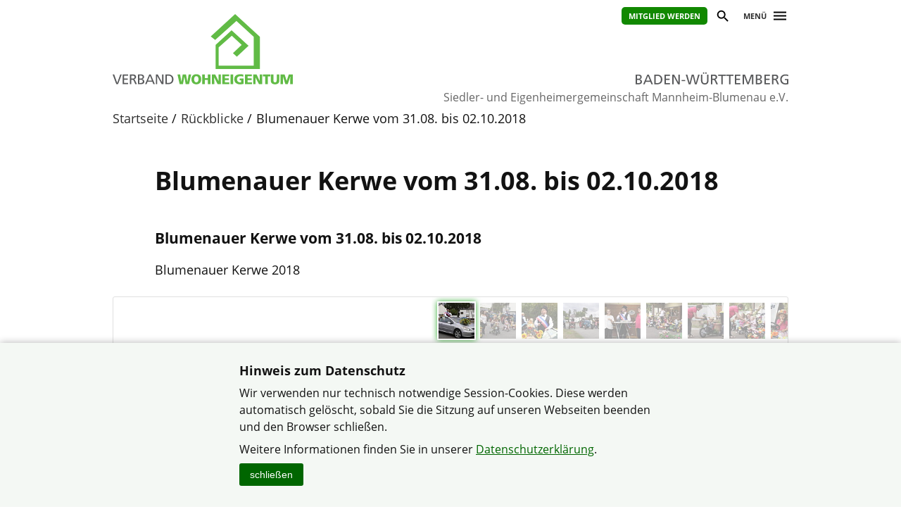

--- FILE ---
content_type: text/html; charset=utf-8
request_url: https://www.verband-wohneigentum.de/se-mannheim-blumenau/on224511
body_size: 7618
content:
<!DOCTYPE html>

<html lang="de">
	<head>
		<meta charset="UTF-8">
		<title>Blumenauer Kerwe vom 31.08. bis 02.10.2018 | Verband Wohneigentum e. V.</title>
		<link rel="preconnect" href="https://www.verband-wohneigentum.de/" crossorigin>
		<link rel="dns-prefetch" href="https://www.verband-wohneigentum.de/">
		<meta name="viewport" id="viewport" content="width=device-width, initial-scale=1.0">
		<meta name="keywords" content="">
		<meta name="description" content="">
		
		<link rel="preload" href="/gsys2/layout/ass03/main-v3.css?v=20240229a" as="style">
		<link rel="stylesheet" href="/gsys2/layout/ass03/main-v3.css?v=20240229a">

		<link rel="preload" href="/gsys2/assets/js/jquery-3.6.0.min.js" as="script">
		<script src="/gsys2/assets/js/jquery-3.6.0.min.js"></script>
		<script src="/gsys2/layout/ass03/main-v3.js?v=20230818a" defer></script>
		<script src="/gsys2/layout/ass03/fotoalbum/WidgetFotoalbum.js?v=20210623a" defer></script>
		<link rel="canonical" href="https://www.verband-wohneigentum.de/se-mannheim-blumenau/on224511">
		<meta property="og:url" content="https://www.verband-wohneigentum.de/se-mannheim-blumenau/on224511"><meta property="og:description" content=""><meta property="og:type" content="article"><meta property="og:title" content="Blumenauer Kerwe vom 31.08. bis 02.10.2018">
<meta name="twitter:card" content="summary_large_image"><meta property="twitter:url" content="https://www.verband-wohneigentum.de/se-mannheim-blumenau/on224511"><meta property="twitter:description" content=""><meta property="twitter:domain" content="www.verband-wohneigentum.de"><meta property="twitter:title" content="Blumenauer Kerwe vom 31.08. bis 02.10.2018">
		
		<link rel="apple-touch-icon" sizes="180x180" href="/apple-touch-icon.png">
		<link rel="icon" type="image/png" sizes="32x32" href="/favicon-32x32.png">
		<link rel="icon" type="image/png" sizes="16x16" href="/favicon-16x16.png">
		<link rel="manifest" href="/site.webmanifest">
		
	</head>
	<body>
		<div id="MAIN">
			<div id="header" role="banner">
				<div id="headerblock1">
					<div id="Headerlinks">
						<div><ul>
						  <li><a class="header-mitglied" href="https://www.verband-wohneigentum.de/bv/on220570" target="_blank">Mitglied werden</a></li>
						  <li><a href="#suche" class="header-icon header-suche" id="header-btn-suche" title="Suche"><span>Suche</span></a></li>
						  <li><a href="#menu" class="menu-button" rel="nofollow" title="Menü"><span>Menü</span></a></li>
						</ul></div>
					</div>
					<a href="./" id="Logo" class="bw" title="Logo: Landesverband Baden-Württemberg"></a>
					<div id="LogoLVName" class="bw"><span>Landesverband Baden-Württemberg</span></div>
				</div>
				<div id="GemeinschaftName">Siedler- und Eigenheimergemeinschaft Mannheim-Blumenau e.V.</div>
			</div>
			<div id="Suche-plane">
				<form action="on201031" method="post">
					<label><input type="search" name="q" value="" placeholder="Suchbegriff eingeben"></label> <input type="submit" value="suchen">
				</form>
			</div>
			<div id="Menu-plane" role="navigation">
			<ul><li ><a href="./on576" >Startseite</a></li><li ><a href="./on763" >Aktuelles</a></li><li ><a href="./on42839" >Vorteile und Leistungen für Mitglieder im Verband-Wohneigentum</a></li><li ><a href="./on23175" >Offenes Ohr</a></li><li ><a href="./on11359" >Geschichte</a></li><li ><a href="./on24117" >Neuer Anbau am Hans-Böttcher-Haus</a></li><li ><a href="./on3627" >Unsere Termine</a></li><li ><a href="./on212042" >Wichtige Bürgerthemen</a><ul><li><a href="./on242515">Sachstand Projektgruppe Straßenrandparken der Stadt Mannheim</a></li><li><a href="./on239181">Käfertaler Wald: Waldrodungen mit den eigentlichen Vorgaben vereinbar?</a></li><li><a href="./on240985">Thema staatliche Klimaschutzverordnung</a></li><li><a href="./on212044">Drastische Zunahme an Güterzuglärm in Mannheim</a></li><li><a href="./on219779">Protestaktion am 22.09.2019 gegen Zerschneidung von Feld, Wald, Natur aufgrund von Plänen der Deutschen Bahn</a></li><li><a href="./on214810">Grundwassererhöhung Blumenauer Bruch und Viernheimer Weg</a></li><li><a href="./on212043">Windräder im Käfertaler Wald</a></li></ul></li><li ><a href="./on25656" >Vereinsgruppen</a><ul><li><a href="./on36375">Siedler Chor &quot;Chor-à-Blu&quot;</a></li><li><a href="./on25658">Siedler-Frauengruppe</a></li><li><a href="./on25657">Blumenauer Jugend - Blujus</a></li></ul></li><li ><a href="./on236690" >Beteiligungen und Kooperation an anderen Gruppierungen</a></li><li ><a href="./on21299" >Wir über uns</a><ul><li><a href="./on21300">Der Vorstand</a></li><li><a href="./on38908">Der erweiterte Vorstand</a></li><li><a href="./on21301">Die Gebietsbeauftragten</a></li></ul></li><li ><a href="./on45328" >Kontaktformular</a></li><li ><a href="./on835" >Zum Ausleihen</a></li><li ><a href="./on21290" >Verbandszeitschrift</a></li><li  class="aktiv"><a href="./on21285"  class="aktiv">Rückblicke</a><ul><li><a href="./on246887">Adventsglühweintreffen 29.11.2025</a></li><li><a href="./on246859">Herbstversammlung 21.11.2025</a></li><li><a href="./on246778">Fröhliches Kürbisschnitzen am 25.10.2025</a></li><li><a href="./on246515">Blumenauer Kerwe vom 06.09.bis 07.09.2025</a></li><li><a href="./on245999">1. Maifest 2025 Siedlergelände</a></li><li><a href="./on245714">Siedlerfastnacht am 15.02.2025 und Kinderfasching am 01.03.2025</a></li><li><a href="./on244670">Herbstversammlung 08.11.2024</a></li><li><a href="./on244274">Blumenauer Kerwe vom 31.08.bis 01.09.2024</a></li><li><a href="./on243685">1. Maifest 2024 Siedlergelände</a></li><li><a href="./on243117">Kinderfasching 18.02.2023</a></li><li><a href="./on243092">Fastnacht in Sandhofen am 13.02.24</a></li><li><a href="./on243116">Kinderfasching 03.02.2024</a></li><li><a href="./on242939">Siedlerfastnacht am 27.01.2024</a></li><li><a href="./on242704">Mitgliedermitteilung Rückblick 2023</a></li><li><a href="./on242670">Siedler beim Blumenauer Weihnachtsmarkt - Unterschriften und Spenden für einen guten Zweck 01. bis 02.12.2023</a></li><li><a href="./on241513">Blumenauer Kerwe vom 02.09. bis 03.09.2023</a></li><li><a href="./on241498">Sandhofen Kerwe 27.08.2023</a></li><li><a href="./on241024">Flohmarkt 03. Juni 2023</a></li><li><a href="./on240894">1. Maifest 2023 der Sängerrose auf dem Siedlergelände</a></li><li><a href="./on240364">Blumenau Reinigungsaktion 2023</a></li><li><a href="./on239907">Siedlerfastnacht am 04.02.2023</a></li><li><a href="./on239072">Herbstversammlung 04.22.2022</a></li><li><a href="./on238908">Helferfest am 07.10.2022</a></li><li><a href="./on238651">Blumenauer Kerwe vom 03.09. bis 04.09.2022</a></li><li><a href="./on238151">Richtfest Anbau Siedlerhalle am 18.06.2022</a></li><li><a href="./on227214">1. Maifest 2019</a></li><li><a href="./on226365">Blumenauer Fastnacht am 16.02.2019</a></li><li><a href="./on224511" class="aktiv">Blumenauer Kerwe vom 31.08. bis 02.10.2018</a></li><li><a href="./on222683">Reinigungsaktion Saubere Blumenau, 17.03.2018</a></li><li><a href="./on222088">Siedlerfastnacht 27.01.2018</a></li><li><a href="./on220085">Blumenauer Kerwe vom 01.09. bis 03.09.2017</a></li><li><a href="./on217945">Siedlerfastnacht 11.02.2017</a></li><li><a href="./on215555">Blumenauer Kerwe vom 02.09. bis 04.09.2016</a></li><li><a href="./on214898">Statistik Internet-Seiten Besuche Verband Wohneigentum Sektion Blumenau bis Mai 2016</a></li><li><a href="./on213484">Siedlerfastnacht 23.01.2016</a></li><li><a href="./on211250">Blumenauer Kerwe vom 04.09. bis 06.09.2015</a></li><li><a href="./on209976">Baumschnittkurs 13.04.2015</a></li><li><a href="./on209105">Siedlerfastnacht 31.01.2015</a></li><li><a href="./on206991">Blumenauer Kerwe vom 05.09. bis 07.09.2014</a></li><li><a href="./on205037">Hauptversammlung 14.03.2014</a></li><li><a href="./on204649">Siedlerfastnacht 08.02.2014</a></li><li><a href="./on64998">Federweißefest 03.10.2013</a></li><li><a href="./on64783">Blumenauer Kerwe vom 30.08. bis 01.09. 2013</a></li><li><a href="./on63305">Umweltgerechter Pflanzenschutz 18.04.2013</a></li><li><a href="./on63304">Reinigungsaktion am 23.03.2013</a></li><li><a href="./on61953">Siedlerfastnacht 26.01.2013</a></li><li><a href="./on61951">Herbstversammlung 09.11.2012</a></li><li><a href="./on61952">Bürgergespräch mit Dr. Hummel zur Konversion des Coleman-Geländes am 18.09.2012</a></li><li><a href="./on58927">Helferfest 08.09.2012</a></li><li><a href="./on58928">Blumenauer Kerwe vom 31.08. bis 02.09. 2012</a></li><li><a href="./on56986">Baumschnittkurs 29.03.2012</a></li><li><a href="./on55988">Siedlerfastnacht 2012</a></li><li><a href="./on55245">Die Blujus auf dem Blumenauer Weihnachtsmarkt 2011</a></li><li><a href="./on54504">Herbstversammlung am 18. November 2011</a></li><li><a href="./on54012">Federweißefest 03.10.2011</a></li><li><a href="./on54011">Familientag 01.10.2011</a></li><li><a href="./on53151">Blumenauer Kerwe 02.-04. September 2011</a></li><li><a href="./on52602">Jubiläumsabend am 09.07.2011</a></li><li><a href="./on51581">Festakt zum 75-jährigen Jubiläum der Siedler- und Eigenheimergemeischaft Blumenau 12.05.-14.05.2011</a></li></ul></li><li ><a href="./on25280" >Pressearchiv</a><ul><li><a href="./on25281">Betreff Blumenau</a></li><li><a href="./on25282">Betreff Siedler- und Eigenheimergemeinschaft</a></li></ul></li><li ><a href="./on25283" >Fotoarchiv</a><ul><li><a href="./on243728">Sonnenuntergang Feld zwischen Blumenau und Lampertheim, 09. Mai 2024</a></li><li><a href="./on241752">Sandtorfer Bruch Oktober 2023 später Nachmittag Blick Richtung Scharhof, Coleman Gelände</a></li><li><a href="./on241009">Sonnenuntergang Blumenauer Bruch, 28. Mai 2023</a></li><li><a href="./on235187">Blumenauer Bruch Radweg &quot;Zum Sturen Bauer&quot; Juni 2021</a></li><li><a href="./on234309">Waldrodung im Blumenauer Wäldchen vor unserer Haustüre neben dem US-Tanklager Januar 2021</a></li><li><a href="./on233876">Waldrodung und Umbaumaßnahmen im Blumenauer Wald hinter dem Schützenhaus Richtung Autobahn Dezember 2020</a></li><li><a href="./on232276">Blumenauer Bruch Juni 2020</a></li><li><a href="./on215964">Herbststimmung auf der Blumenau und im Wald, 30. Okt. 2016</a></li><li><a href="./on214686">Blumenauer Bruch, Mai 2016</a></li><li><a href="./on206101">Blumenauer Bruch, Frühling 2014</a></li><li><a href="./on64627">Blumenauer Bruch, 01.08.2013</a></li><li><a href="./on63614">Blumenauer Bruch, 09. Mai 2013</a></li><li><a href="./on63225">Blumenauer Bruch in der Abenddämmerung, 14.04.2013</a></li><li><a href="./on59026">Blumenauer Bruch, 16. Sept. 2012</a></li><li><a href="./on57391">Rapsfelder Blumenau April/Mai 2012</a></li><li><a href="./on53591">Blumenauer Bruch 2011</a></li><li><a href="./on48785">Unser Wald im Winterkleid, 18. u. 25. Dez. 2010</a></li><li><a href="./on46684">Blumenau und Bruch, 09. Okt. 2010</a></li><li><a href="./on42321">Blumenau und Bruch, 14. Febr. 2010</a></li></ul></li><li ><a href="./on46884" >Impressum</a></li><li ><a href="./on223408" >Datenschutz</a></li></ul>
			</div>
			<div id="Bread">
				<div id="Bread-plus"></div>
				<ul><li><a href="on576">Startseite</a></li><li><a href="on21285">Rückblicke</a></li><li>Blumenauer Kerwe vom 31.08. bis 02.10.2018</li></ul>
				<div id="Bread-plus-plane"></div>
			</div>
<div id="WIDGETSCHUTZ"></div>
			<div id="Content" class="areapage">
<main>
<h1 class="Template-TITEL">Blumenauer Kerwe vom 31.08. bis 02.10.2018</h1>

<p><h2 class="Template-ZTITEL">Blumenauer Kerwe vom 31.08. bis 02.10.2018</h2><p>Blumenauer Kerwe 2018</p><div class="Fotoalbum"><ul><li class="Fotoalbum-item" id="Fotoalbum-id265337" datadatei="00265337F1535797661.jpg" data-imgpre="x960_" datapfad="/se-mannheim-blumenau/fotos/203767/" data-size="1400,933"><div class="Fotoalbum-bildnummer">Bild 1 von 77</div><div class="Fotoalbum-image"><img src="/se-mannheim-blumenau/fotos/203767/sq-00265337F1535797661.jpg" alt=""></div><div class="Fotoalbum-Bildtext"><p>&nbsp;<span class="FotoBrowser-bildtext-copyright">Foto: &copy; U.B.</span></p></div></li><li class="Fotoalbum-item" id="Fotoalbum-id265338" datadatei="00265338F1535797692.jpg" data-imgpre="x960_" datapfad="/se-mannheim-blumenau/fotos/203767/" data-size="1400,933"><div class="Fotoalbum-bildnummer">Bild 2 von 77</div><div class="Fotoalbum-image"><img src="/se-mannheim-blumenau/fotos/203767/sq-00265338F1535797692.jpg" alt=""></div><div class="Fotoalbum-Bildtext"><p>&nbsp;<span class="FotoBrowser-bildtext-copyright">Foto: &copy; U.B.</span></p></div></li><li class="Fotoalbum-item" id="Fotoalbum-id265489" datadatei="00265489F1536161445.jpg" data-imgpre="x960_" datapfad="/se-mannheim-blumenau/fotos/203767/" data-size="1400,1050"><div class="Fotoalbum-bildnummer">Bild 3 von 77</div><div class="Fotoalbum-image"><img src="/se-mannheim-blumenau/fotos/203767/sq-00265489F1536161445.jpg" alt=""></div><div class="Fotoalbum-Bildtext"><p>&nbsp;<span class="FotoBrowser-bildtext-copyright">Foto: &copy; J.K.</span></p></div></li><li class="Fotoalbum-item" id="Fotoalbum-id265339" datadatei="00265339F1535797723.jpg" data-imgpre="x960_" datapfad="/se-mannheim-blumenau/fotos/203767/" data-size="1400,933"><div class="Fotoalbum-bildnummer">Bild 4 von 77</div><div class="Fotoalbum-image"><img src="/se-mannheim-blumenau/fotos/203767/sq-00265339F1535797723.jpg" alt=""></div><div class="Fotoalbum-Bildtext"><p>&nbsp;<span class="FotoBrowser-bildtext-copyright">Foto: &copy; U.B.</span></p></div></li><li class="Fotoalbum-item" id="Fotoalbum-id265341" datadatei="00265341F1535797872.jpg" data-imgpre="x960_" datapfad="/se-mannheim-blumenau/fotos/203767/" data-size="1400,933"><div class="Fotoalbum-bildnummer">Bild 5 von 77</div><div class="Fotoalbum-image"><img src="/se-mannheim-blumenau/fotos/203767/sq-00265341F1535797872.jpg" alt=""></div><div class="Fotoalbum-Bildtext"><p>&nbsp;<span class="FotoBrowser-bildtext-copyright">Foto: &copy; U.B.</span></p></div></li><li class="Fotoalbum-item" id="Fotoalbum-id265340" datadatei="00265340F1535797828.jpg" data-imgpre="x960_" datapfad="/se-mannheim-blumenau/fotos/203767/" data-size="1400,933"><div class="Fotoalbum-bildnummer">Bild 6 von 77</div><div class="Fotoalbum-image"><img src="/se-mannheim-blumenau/fotos/203767/sq-00265340F1535797828.jpg" alt=""></div><div class="Fotoalbum-Bildtext"><p>&nbsp;<span class="FotoBrowser-bildtext-copyright">Foto: &copy; U.B.</span></p></div></li><li class="Fotoalbum-item" id="Fotoalbum-id265342" datadatei="00265342F1535797941.jpg" data-imgpre="x960_" datapfad="/se-mannheim-blumenau/fotos/203767/" data-size="1400,933"><div class="Fotoalbum-bildnummer">Bild 7 von 77</div><div class="Fotoalbum-image"><img src="/se-mannheim-blumenau/fotos/203767/sq-00265342F1535797941.jpg" alt=""></div><div class="Fotoalbum-Bildtext"><p>&nbsp;<span class="FotoBrowser-bildtext-copyright">Foto: &copy; U.B.</span></p></div></li><li class="Fotoalbum-item" id="Fotoalbum-id265343" datadatei="00265343F1535797993.jpg" data-imgpre="x960_" datapfad="/se-mannheim-blumenau/fotos/203767/" data-size="1400,933"><div class="Fotoalbum-bildnummer">Bild 8 von 77</div><div class="Fotoalbum-image"><img src="/se-mannheim-blumenau/fotos/203767/sq-00265343F1535797993.jpg" alt=""></div><div class="Fotoalbum-Bildtext"><p>&nbsp;<span class="FotoBrowser-bildtext-copyright">Foto: &copy; U.B.</span></p></div></li><li class="Fotoalbum-item" id="Fotoalbum-id265344" datadatei="00265344F1535798037.jpg" data-imgpre="x960_" datapfad="/se-mannheim-blumenau/fotos/203767/" data-size="1400,933"><div class="Fotoalbum-bildnummer">Bild 9 von 77</div><div class="Fotoalbum-image"><img src="/se-mannheim-blumenau/fotos/203767/sq-00265344F1535798037.jpg" alt=""></div><div class="Fotoalbum-Bildtext"><p>&nbsp;<span class="FotoBrowser-bildtext-copyright">Foto: &copy; U.B.</span></p></div></li><li class="Fotoalbum-item" id="Fotoalbum-id265345" datadatei="00265345F1535798069.jpg" data-imgpre="x960_" datapfad="/se-mannheim-blumenau/fotos/203767/" data-size="1400,933"><div class="Fotoalbum-bildnummer">Bild 10 von 77</div><div class="Fotoalbum-image"><img src="/se-mannheim-blumenau/fotos/203767/sq-00265345F1535798069.jpg" alt=""></div><div class="Fotoalbum-Bildtext"><p>&nbsp;<span class="FotoBrowser-bildtext-copyright">Foto: &copy; U.B.</span></p></div></li><li class="Fotoalbum-item" id="Fotoalbum-id265346" datadatei="00265346F1535798124.jpg" data-imgpre="x960_" datapfad="/se-mannheim-blumenau/fotos/203767/" data-size="1400,933"><div class="Fotoalbum-bildnummer">Bild 11 von 77</div><div class="Fotoalbum-image"><img src="/se-mannheim-blumenau/fotos/203767/sq-00265346F1535798124.jpg" alt=""></div><div class="Fotoalbum-Bildtext"><p>&nbsp;<span class="FotoBrowser-bildtext-copyright">Foto: &copy; U.B.</span></p></div></li><li class="Fotoalbum-item" id="Fotoalbum-id265347" datadatei="00265347F1535798255.jpg" data-imgpre="x960_" datapfad="/se-mannheim-blumenau/fotos/203767/" data-size="1400,933"><div class="Fotoalbum-bildnummer">Bild 12 von 77</div><div class="Fotoalbum-image"><img src="/se-mannheim-blumenau/fotos/203767/sq-00265347F1535798255.jpg" alt=""></div><div class="Fotoalbum-Bildtext"><p>&nbsp;<span class="FotoBrowser-bildtext-copyright">Foto: &copy; U.B.</span></p></div></li><li class="Fotoalbum-item" id="Fotoalbum-id265348" datadatei="00265348F1535798310.jpg" data-imgpre="x960_" datapfad="/se-mannheim-blumenau/fotos/203767/" data-size="1400,933"><div class="Fotoalbum-bildnummer">Bild 13 von 77</div><div class="Fotoalbum-image"><img src="/se-mannheim-blumenau/fotos/203767/sq-00265348F1535798310.jpg" alt=""></div><div class="Fotoalbum-Bildtext"><p>&nbsp;<span class="FotoBrowser-bildtext-copyright">Foto: &copy; U.B.</span></p></div></li><li class="Fotoalbum-item" id="Fotoalbum-id265349" datadatei="00265349F1535798356.jpg" data-imgpre="x960_" datapfad="/se-mannheim-blumenau/fotos/203767/" data-size="1400,933"><div class="Fotoalbum-bildnummer">Bild 14 von 77</div><div class="Fotoalbum-image"><img src="/se-mannheim-blumenau/fotos/203767/sq-00265349F1535798356.jpg" alt=""></div><div class="Fotoalbum-Bildtext"><p>&nbsp;<span class="FotoBrowser-bildtext-copyright">Foto: &copy; U.B.</span></p></div></li><li class="Fotoalbum-item" id="Fotoalbum-id265350" datadatei="00265350F1535798400.jpg" data-imgpre="x960_" datapfad="/se-mannheim-blumenau/fotos/203767/" data-size="1400,933"><div class="Fotoalbum-bildnummer">Bild 15 von 77</div><div class="Fotoalbum-image"><img src="/se-mannheim-blumenau/fotos/203767/sq-00265350F1535798400.jpg" alt=""></div><div class="Fotoalbum-Bildtext"><p>&nbsp;<span class="FotoBrowser-bildtext-copyright">Foto: &copy; U.B.</span></p></div></li><li class="Fotoalbum-item" id="Fotoalbum-id265351" datadatei="00265351F1535798443.jpg" data-imgpre="x960_" datapfad="/se-mannheim-blumenau/fotos/203767/" data-size="1400,933"><div class="Fotoalbum-bildnummer">Bild 16 von 77</div><div class="Fotoalbum-image"><img src="/se-mannheim-blumenau/fotos/203767/sq-00265351F1535798443.jpg" alt=""></div><div class="Fotoalbum-Bildtext"><p>&nbsp;<span class="FotoBrowser-bildtext-copyright">Foto: &copy; U.B.</span></p></div></li><li class="Fotoalbum-item" id="Fotoalbum-id265352" datadatei="00265352F1535798496.jpg" data-imgpre="x960_" datapfad="/se-mannheim-blumenau/fotos/203767/" data-size="1400,933"><div class="Fotoalbum-bildnummer">Bild 17 von 77</div><div class="Fotoalbum-image"><img src="/se-mannheim-blumenau/fotos/203767/sq-00265352F1535798496.jpg" alt=""></div><div class="Fotoalbum-Bildtext"><p>&nbsp;<span class="FotoBrowser-bildtext-copyright">Foto: &copy; U.B.</span></p></div></li><li class="Fotoalbum-item" id="Fotoalbum-id265353" datadatei="00265353F1535798538.jpg" data-imgpre="x960_" datapfad="/se-mannheim-blumenau/fotos/203767/" data-size="1400,933"><div class="Fotoalbum-bildnummer">Bild 18 von 77</div><div class="Fotoalbum-image"><img src="/se-mannheim-blumenau/fotos/203767/sq-00265353F1535798538.jpg" alt=""></div><div class="Fotoalbum-Bildtext"><p>&nbsp;<span class="FotoBrowser-bildtext-copyright">Foto: &copy; U.B.</span></p></div></li><li class="Fotoalbum-item" id="Fotoalbum-id265354" datadatei="00265354F1535798585.jpg" data-imgpre="x960_" datapfad="/se-mannheim-blumenau/fotos/203767/" data-size="1400,933"><div class="Fotoalbum-bildnummer">Bild 19 von 77</div><div class="Fotoalbum-image"><img src="/se-mannheim-blumenau/fotos/203767/sq-00265354F1535798585.jpg" alt=""></div><div class="Fotoalbum-Bildtext"><p>&nbsp;<span class="FotoBrowser-bildtext-copyright">Foto: &copy; U.B.</span></p></div></li><li class="Fotoalbum-item" id="Fotoalbum-id265355" datadatei="00265355F1535798616.jpg" data-imgpre="x960_" datapfad="/se-mannheim-blumenau/fotos/203767/" data-size="1400,933"><div class="Fotoalbum-bildnummer">Bild 20 von 77</div><div class="Fotoalbum-image"><img src="/se-mannheim-blumenau/fotos/203767/sq-00265355F1535798616.jpg" alt=""></div><div class="Fotoalbum-Bildtext"><p>&nbsp;<span class="FotoBrowser-bildtext-copyright">Foto: &copy; U.B.</span></p></div></li><li class="Fotoalbum-item" id="Fotoalbum-id265356" datadatei="00265356F1535798659.jpg" data-imgpre="x960_" datapfad="/se-mannheim-blumenau/fotos/203767/" data-size="1400,933"><div class="Fotoalbum-bildnummer">Bild 21 von 77</div><div class="Fotoalbum-image"><img src="/se-mannheim-blumenau/fotos/203767/sq-00265356F1535798659.jpg" alt=""></div><div class="Fotoalbum-Bildtext"><p>&nbsp;<span class="FotoBrowser-bildtext-copyright">Foto: &copy; U.B.</span></p></div></li><li class="Fotoalbum-item" id="Fotoalbum-id265357" datadatei="00265357F1535798690.jpg" data-imgpre="x960_" datapfad="/se-mannheim-blumenau/fotos/203767/" data-size="1400,933"><div class="Fotoalbum-bildnummer">Bild 22 von 77</div><div class="Fotoalbum-image"><img src="/se-mannheim-blumenau/fotos/203767/sq-00265357F1535798690.jpg" alt=""></div><div class="Fotoalbum-Bildtext"><p>&nbsp;<span class="FotoBrowser-bildtext-copyright">Foto: &copy; U.B.</span></p></div></li><li class="Fotoalbum-item" id="Fotoalbum-id265358" datadatei="00265358F1535798759.jpg" data-imgpre="x960_" datapfad="/se-mannheim-blumenau/fotos/203767/" data-size="1400,933"><div class="Fotoalbum-bildnummer">Bild 23 von 77</div><div class="Fotoalbum-image"><img src="/se-mannheim-blumenau/fotos/203767/sq-00265358F1535798759.jpg" alt=""></div><div class="Fotoalbum-Bildtext"><p>&nbsp;<span class="FotoBrowser-bildtext-copyright">Foto: &copy; U.B.</span></p></div></li><li class="Fotoalbum-item" id="Fotoalbum-id265359" datadatei="00265359F1535798826.jpg" data-imgpre="x960_" datapfad="/se-mannheim-blumenau/fotos/203767/" data-size="1400,933"><div class="Fotoalbum-bildnummer">Bild 24 von 77</div><div class="Fotoalbum-image"><img src="/se-mannheim-blumenau/fotos/203767/sq-00265359F1535798826.jpg" alt=""></div><div class="Fotoalbum-Bildtext"><p>&nbsp;<span class="FotoBrowser-bildtext-copyright">Foto: &copy; U.B.</span></p></div></li><li class="Fotoalbum-item" id="Fotoalbum-id265360" datadatei="00265360F1535798881.jpg" data-imgpre="x960_" datapfad="/se-mannheim-blumenau/fotos/203767/" data-size="1400,933"><div class="Fotoalbum-bildnummer">Bild 25 von 77</div><div class="Fotoalbum-image"><img src="/se-mannheim-blumenau/fotos/203767/sq-00265360F1535798881.jpg" alt=""></div><div class="Fotoalbum-Bildtext"><p>&nbsp;<span class="FotoBrowser-bildtext-copyright">Foto: &copy; U.B.</span></p></div></li><li class="Fotoalbum-item" id="Fotoalbum-id265361" datadatei="00265361F1535798960.jpg" data-imgpre="x960_" datapfad="/se-mannheim-blumenau/fotos/203767/" data-size="1400,933"><div class="Fotoalbum-bildnummer">Bild 26 von 77</div><div class="Fotoalbum-image"><img src="/se-mannheim-blumenau/fotos/203767/sq-00265361F1535798960.jpg" alt=""></div><div class="Fotoalbum-Bildtext"><p>&nbsp;<span class="FotoBrowser-bildtext-copyright">Foto: &copy; U.B.</span></p></div></li><li class="Fotoalbum-item" id="Fotoalbum-id265362" datadatei="00265362F1535799064.jpg" data-imgpre="x960_" datapfad="/se-mannheim-blumenau/fotos/203767/" data-size="1400,933"><div class="Fotoalbum-bildnummer">Bild 27 von 77</div><div class="Fotoalbum-image"><img src="/se-mannheim-blumenau/fotos/203767/sq-00265362F1535799064.jpg" alt=""></div><div class="Fotoalbum-Bildtext"><p>&nbsp;<span class="FotoBrowser-bildtext-copyright">Foto: &copy; U.B.</span></p></div></li><li class="Fotoalbum-item" id="Fotoalbum-id265363" datadatei="00265363F1535799171.jpg" data-imgpre="x960_" datapfad="/se-mannheim-blumenau/fotos/203767/" data-size="1400,933"><div class="Fotoalbum-bildnummer">Bild 28 von 77</div><div class="Fotoalbum-image"><img src="/se-mannheim-blumenau/fotos/203767/sq-00265363F1535799171.jpg" alt=""></div><div class="Fotoalbum-Bildtext"><p>&nbsp;<span class="FotoBrowser-bildtext-copyright">Foto: &copy; U.B.</span></p></div></li><li class="Fotoalbum-item" id="Fotoalbum-id265364" datadatei="00265364F1535799200.jpg" data-imgpre="x960_" datapfad="/se-mannheim-blumenau/fotos/203767/" data-size="1400,933"><div class="Fotoalbum-bildnummer">Bild 29 von 77</div><div class="Fotoalbum-image"><img src="/se-mannheim-blumenau/fotos/203767/sq-00265364F1535799200.jpg" alt=""></div><div class="Fotoalbum-Bildtext"><p>&nbsp;<span class="FotoBrowser-bildtext-copyright">Foto: &copy; U.B.</span></p></div></li><li class="Fotoalbum-item" id="Fotoalbum-id265365" datadatei="00265365F1535799229.jpg" data-imgpre="x960_" datapfad="/se-mannheim-blumenau/fotos/203767/" data-size="1400,933"><div class="Fotoalbum-bildnummer">Bild 30 von 77</div><div class="Fotoalbum-image"><img src="/se-mannheim-blumenau/fotos/203767/sq-00265365F1535799229.jpg" alt=""></div><div class="Fotoalbum-Bildtext"><p>&nbsp;<span class="FotoBrowser-bildtext-copyright">Foto: &copy; U.B.</span></p></div></li><li class="Fotoalbum-item" id="Fotoalbum-id265366" datadatei="00265366F1535799271.jpg" data-imgpre="x960_" datapfad="/se-mannheim-blumenau/fotos/203767/" data-size="1400,933"><div class="Fotoalbum-bildnummer">Bild 31 von 77</div><div class="Fotoalbum-image"><img src="/se-mannheim-blumenau/fotos/203767/sq-00265366F1535799271.jpg" alt=""></div><div class="Fotoalbum-Bildtext"><p>&nbsp;<span class="FotoBrowser-bildtext-copyright">Foto: &copy; U.B.</span></p></div></li><li class="Fotoalbum-item" id="Fotoalbum-id265367" datadatei="00265367F1535799322.jpg" data-imgpre="x960_" datapfad="/se-mannheim-blumenau/fotos/203767/" data-size="1400,933"><div class="Fotoalbum-bildnummer">Bild 32 von 77</div><div class="Fotoalbum-image"><img src="/se-mannheim-blumenau/fotos/203767/sq-00265367F1535799322.jpg" alt=""></div><div class="Fotoalbum-Bildtext"><p>&nbsp;<span class="FotoBrowser-bildtext-copyright">Foto: &copy; U.B.</span></p></div></li><li class="Fotoalbum-item" id="Fotoalbum-id265368" datadatei="00265368F1535799363.jpg" data-imgpre="x960_" datapfad="/se-mannheim-blumenau/fotos/203767/" data-size="1400,933"><div class="Fotoalbum-bildnummer">Bild 33 von 77</div><div class="Fotoalbum-image"><img src="/se-mannheim-blumenau/fotos/203767/sq-00265368F1535799363.jpg" alt=""></div><div class="Fotoalbum-Bildtext"><p>&nbsp;<span class="FotoBrowser-bildtext-copyright">Foto: &copy; U.B.</span></p></div></li><li class="Fotoalbum-item" id="Fotoalbum-id265369" datadatei="00265369F1535799408.jpg" data-imgpre="x960_" datapfad="/se-mannheim-blumenau/fotos/203767/" data-size="1400,933"><div class="Fotoalbum-bildnummer">Bild 34 von 77</div><div class="Fotoalbum-image"><img src="/se-mannheim-blumenau/fotos/203767/sq-00265369F1535799408.jpg" alt=""></div><div class="Fotoalbum-Bildtext"><p>&nbsp;<span class="FotoBrowser-bildtext-copyright">Foto: &copy; U.B.</span></p></div></li><li class="Fotoalbum-item" id="Fotoalbum-id265370" datadatei="00265370F1535799929.jpg" data-imgpre="x960_" datapfad="/se-mannheim-blumenau/fotos/203767/" data-size="1400,933"><div class="Fotoalbum-bildnummer">Bild 35 von 77</div><div class="Fotoalbum-image"><img src="/se-mannheim-blumenau/fotos/203767/sq-00265370F1535799929.jpg" alt=""></div><div class="Fotoalbum-Bildtext"><p>&nbsp;<span class="FotoBrowser-bildtext-copyright">Foto: &copy; U.B.</span></p></div></li><li class="Fotoalbum-item" id="Fotoalbum-id265371" datadatei="00265371F1535799985.jpg" data-imgpre="x960_" datapfad="/se-mannheim-blumenau/fotos/203767/" data-size="1400,933"><div class="Fotoalbum-bildnummer">Bild 36 von 77</div><div class="Fotoalbum-image"><img src="/se-mannheim-blumenau/fotos/203767/sq-00265371F1535799985.jpg" alt=""></div><div class="Fotoalbum-Bildtext"><p>&nbsp;<span class="FotoBrowser-bildtext-copyright">Foto: &copy; U.B.</span></p></div></li><li class="Fotoalbum-item" id="Fotoalbum-id265372" datadatei="00265372F1535800080.jpg" data-imgpre="x960_" datapfad="/se-mannheim-blumenau/fotos/203767/" data-size="1400,933"><div class="Fotoalbum-bildnummer">Bild 37 von 77</div><div class="Fotoalbum-image"><img src="/se-mannheim-blumenau/fotos/203767/sq-00265372F1535800080.jpg" alt=""></div><div class="Fotoalbum-Bildtext"><p>&nbsp;<span class="FotoBrowser-bildtext-copyright">Foto: &copy; U.B.</span></p></div></li><li class="Fotoalbum-item" id="Fotoalbum-id265373" datadatei="00265373F1535800130.jpg" data-imgpre="x960_" datapfad="/se-mannheim-blumenau/fotos/203767/" data-size="1400,920"><div class="Fotoalbum-bildnummer">Bild 38 von 77</div><div class="Fotoalbum-image"><img src="/se-mannheim-blumenau/fotos/203767/sq-00265373F1535800130.jpg" alt=""></div><div class="Fotoalbum-Bildtext"><p>&nbsp;<span class="FotoBrowser-bildtext-copyright">Foto: &copy; U.B.</span></p></div></li><li class="Fotoalbum-item" id="Fotoalbum-id265374" datadatei="00265374F1535800174.jpg" data-imgpre="x960_" datapfad="/se-mannheim-blumenau/fotos/203767/" data-size="1400,906"><div class="Fotoalbum-bildnummer">Bild 39 von 77</div><div class="Fotoalbum-image"><img src="/se-mannheim-blumenau/fotos/203767/sq-00265374F1535800174.jpg" alt=""></div><div class="Fotoalbum-Bildtext"><p>&nbsp;<span class="FotoBrowser-bildtext-copyright">Foto: &copy; U.B.</span></p></div></li><li class="Fotoalbum-item" id="Fotoalbum-id265375" datadatei="00265375F1535800220.jpg" data-imgpre="x960_" datapfad="/se-mannheim-blumenau/fotos/203767/" data-size="1400,933"><div class="Fotoalbum-bildnummer">Bild 40 von 77</div><div class="Fotoalbum-image"><img src="/se-mannheim-blumenau/fotos/203767/sq-00265375F1535800220.jpg" alt=""></div><div class="Fotoalbum-Bildtext"><p>&nbsp;<span class="FotoBrowser-bildtext-copyright">Foto: &copy; U.B.</span></p></div></li><li class="Fotoalbum-item" id="Fotoalbum-id265376" datadatei="00265376F1535800268.jpg" data-imgpre="x960_" datapfad="/se-mannheim-blumenau/fotos/203767/" data-size="1400,933"><div class="Fotoalbum-bildnummer">Bild 41 von 77</div><div class="Fotoalbum-image"><img src="/se-mannheim-blumenau/fotos/203767/sq-00265376F1535800268.jpg" alt=""></div><div class="Fotoalbum-Bildtext"><p>&nbsp;<span class="FotoBrowser-bildtext-copyright">Foto: &copy; U.B.</span></p></div></li><li class="Fotoalbum-item" id="Fotoalbum-id265377" datadatei="00265377F1535800313.jpg" data-imgpre="x960_" datapfad="/se-mannheim-blumenau/fotos/203767/" data-size="1400,933"><div class="Fotoalbum-bildnummer">Bild 42 von 77</div><div class="Fotoalbum-image"><img src="/se-mannheim-blumenau/fotos/203767/sq-00265377F1535800313.jpg" alt=""></div><div class="Fotoalbum-Bildtext"><p>&nbsp;<span class="FotoBrowser-bildtext-copyright">Foto: &copy; U.B.</span></p></div></li><li class="Fotoalbum-item" id="Fotoalbum-id265387" datadatei="00265387F1535873448.jpg" data-imgpre="x960_" datapfad="/se-mannheim-blumenau/fotos/203767/" data-size="1400,933"><div class="Fotoalbum-bildnummer">Bild 43 von 77</div><div class="Fotoalbum-image"><img src="/se-mannheim-blumenau/fotos/203767/sq-00265387F1535873448.jpg" alt=""></div><div class="Fotoalbum-Bildtext"><p>&nbsp;<span class="FotoBrowser-bildtext-copyright">Foto: &copy; U.B.</span></p></div></li><li class="Fotoalbum-item" id="Fotoalbum-id265388" datadatei="00265388F1535873504.jpg" data-imgpre="x960_" datapfad="/se-mannheim-blumenau/fotos/203767/" data-size="1400,933"><div class="Fotoalbum-bildnummer">Bild 44 von 77</div><div class="Fotoalbum-image"><img src="/se-mannheim-blumenau/fotos/203767/sq-00265388F1535873504.jpg" alt=""></div><div class="Fotoalbum-Bildtext"><p>&nbsp;<span class="FotoBrowser-bildtext-copyright">Foto: &copy; U.B.</span></p></div></li><li class="Fotoalbum-item" id="Fotoalbum-id265490" datadatei="00265490F1536161778.jpg" data-imgpre="x960_" datapfad="/se-mannheim-blumenau/fotos/203767/" data-size="1400,1051"><div class="Fotoalbum-bildnummer">Bild 45 von 77</div><div class="Fotoalbum-image"><img src="/se-mannheim-blumenau/fotos/203767/sq-00265490F1536161778.jpg" alt=""></div><div class="Fotoalbum-Bildtext"><p>&nbsp;<span class="FotoBrowser-bildtext-copyright">Foto: &copy; J.K.</span></p></div></li><li class="Fotoalbum-item" id="Fotoalbum-id265492" datadatei="00265492F1536162049.jpg" data-imgpre="x960_" datapfad="/se-mannheim-blumenau/fotos/203767/" data-size="1400,1050"><div class="Fotoalbum-bildnummer">Bild 46 von 77</div><div class="Fotoalbum-image"><img src="/se-mannheim-blumenau/fotos/203767/sq-00265492F1536162049.jpg" alt=""></div><div class="Fotoalbum-Bildtext"><p>&nbsp;<span class="FotoBrowser-bildtext-copyright">Foto: &copy; J.K.</span></p></div></li><li class="Fotoalbum-item" id="Fotoalbum-id265491" datadatei="00265491F1536161941.jpg" data-imgpre="x960_" datapfad="/se-mannheim-blumenau/fotos/203767/" data-size="1400,1050"><div class="Fotoalbum-bildnummer">Bild 47 von 77</div><div class="Fotoalbum-image"><img src="/se-mannheim-blumenau/fotos/203767/sq-00265491F1536161941.jpg" alt=""></div><div class="Fotoalbum-Bildtext"><p>&nbsp;<span class="FotoBrowser-bildtext-copyright">Foto: &copy; J.K.</span></p></div></li><li class="Fotoalbum-item" id="Fotoalbum-id265493" datadatei="00265493F1536162154.jpg" data-imgpre="x960_" datapfad="/se-mannheim-blumenau/fotos/203767/" data-size="1400,1050"><div class="Fotoalbum-bildnummer">Bild 48 von 77</div><div class="Fotoalbum-image"><img src="/se-mannheim-blumenau/fotos/203767/sq-00265493F1536162154.jpg" alt=""></div><div class="Fotoalbum-Bildtext"><p>&nbsp;<span class="FotoBrowser-bildtext-copyright">Foto: &copy; J.K.</span></p></div></li><li class="Fotoalbum-item" id="Fotoalbum-id265494" datadatei="00265494F1536162354.jpg" data-imgpre="x960_" datapfad="/se-mannheim-blumenau/fotos/203767/" data-size="1400,1050"><div class="Fotoalbum-bildnummer">Bild 49 von 77</div><div class="Fotoalbum-image"><img src="/se-mannheim-blumenau/fotos/203767/sq-00265494F1536162354.jpg" alt=""></div><div class="Fotoalbum-Bildtext"><p>&nbsp;<span class="FotoBrowser-bildtext-copyright">Foto: &copy; J.K.</span></p></div></li><li class="Fotoalbum-item" id="Fotoalbum-id265495" datadatei="00265495F1536162381.jpg" data-imgpre="x960_" datapfad="/se-mannheim-blumenau/fotos/203767/" data-size="1400,1050"><div class="Fotoalbum-bildnummer">Bild 50 von 77</div><div class="Fotoalbum-image"><img src="/se-mannheim-blumenau/fotos/203767/sq-00265495F1536162381.jpg" alt=""></div><div class="Fotoalbum-Bildtext"><p>&nbsp;<span class="FotoBrowser-bildtext-copyright">Foto: &copy; J.K.</span></p></div></li><li class="Fotoalbum-item" id="Fotoalbum-id265389" datadatei="00265389F1535873586.jpg" data-imgpre="x960_" datapfad="/se-mannheim-blumenau/fotos/203767/" data-size="1400,933"><div class="Fotoalbum-bildnummer">Bild 51 von 77</div><div class="Fotoalbum-image"><img src="/se-mannheim-blumenau/fotos/203767/sq-00265389F1535873586.jpg" alt=""></div><div class="Fotoalbum-Bildtext"><p>&nbsp;<span class="FotoBrowser-bildtext-copyright">Foto: &copy; U.B.</span></p></div></li><li class="Fotoalbum-item" id="Fotoalbum-id265390" datadatei="00265390F1535873679.jpg" data-imgpre="x960_" datapfad="/se-mannheim-blumenau/fotos/203767/" data-size="1400,933"><div class="Fotoalbum-bildnummer">Bild 52 von 77</div><div class="Fotoalbum-image"><img src="/se-mannheim-blumenau/fotos/203767/sq-00265390F1535873679.jpg" alt=""></div><div class="Fotoalbum-Bildtext"><p>&nbsp;<span class="FotoBrowser-bildtext-copyright">Foto: &copy; U.B.</span></p></div></li><li class="Fotoalbum-item" id="Fotoalbum-id265391" datadatei="00265391F1535873740.jpg" data-imgpre="x960_" datapfad="/se-mannheim-blumenau/fotos/203767/" data-size="1400,933"><div class="Fotoalbum-bildnummer">Bild 53 von 77</div><div class="Fotoalbum-image"><img src="/se-mannheim-blumenau/fotos/203767/sq-00265391F1535873740.jpg" alt=""></div><div class="Fotoalbum-Bildtext"><p>&nbsp;<span class="FotoBrowser-bildtext-copyright">Foto: &copy; U.B.</span></p></div></li><li class="Fotoalbum-item" id="Fotoalbum-id265392" datadatei="00265392F1535873985.jpg" data-imgpre="x960_" datapfad="/se-mannheim-blumenau/fotos/203767/" data-size="1400,933"><div class="Fotoalbum-bildnummer">Bild 54 von 77</div><div class="Fotoalbum-image"><img src="/se-mannheim-blumenau/fotos/203767/sq-00265392F1535873985.jpg" alt=""></div><div class="Fotoalbum-Bildtext"><p>&nbsp;<span class="FotoBrowser-bildtext-copyright">Foto: &copy; U.B.</span></p></div></li><li class="Fotoalbum-item" id="Fotoalbum-id265393" datadatei="00265393F1535874063.jpg" data-imgpre="x960_" datapfad="/se-mannheim-blumenau/fotos/203767/" data-size="1400,933"><div class="Fotoalbum-bildnummer">Bild 55 von 77</div><div class="Fotoalbum-image"><img src="/se-mannheim-blumenau/fotos/203767/sq-00265393F1535874063.jpg" alt=""></div><div class="Fotoalbum-Bildtext"><p>&nbsp;<span class="FotoBrowser-bildtext-copyright">Foto: &copy; U.B.</span></p></div></li><li class="Fotoalbum-item" id="Fotoalbum-id265395" datadatei="00265395F1535874365.jpg" data-imgpre="x960_" datapfad="/se-mannheim-blumenau/fotos/203767/" data-size="1400,933"><div class="Fotoalbum-bildnummer">Bild 56 von 77</div><div class="Fotoalbum-image"><img src="/se-mannheim-blumenau/fotos/203767/sq-00265395F1535874365.jpg" alt=""></div><div class="Fotoalbum-Bildtext"><p>&nbsp;<span class="FotoBrowser-bildtext-copyright">Foto: &copy; U.B.</span></p></div></li><li class="Fotoalbum-item" id="Fotoalbum-id265396" datadatei="00265396F1535874473.jpg" data-imgpre="x960_" datapfad="/se-mannheim-blumenau/fotos/203767/" data-size="1400,933"><div class="Fotoalbum-bildnummer">Bild 57 von 77</div><div class="Fotoalbum-image"><img src="/se-mannheim-blumenau/fotos/203767/sq-00265396F1535874473.jpg" alt=""></div><div class="Fotoalbum-Bildtext"><p>&nbsp;<span class="FotoBrowser-bildtext-copyright">Foto: &copy; U.B.</span></p></div></li><li class="Fotoalbum-item" id="Fotoalbum-id265397" datadatei="00265397F1535874517.jpg" data-imgpre="x960_" datapfad="/se-mannheim-blumenau/fotos/203767/" data-size="1400,933"><div class="Fotoalbum-bildnummer">Bild 58 von 77</div><div class="Fotoalbum-image"><img src="/se-mannheim-blumenau/fotos/203767/sq-00265397F1535874517.jpg" alt=""></div><div class="Fotoalbum-Bildtext"><p>&nbsp;<span class="FotoBrowser-bildtext-copyright">Foto: &copy; U.B.</span></p></div></li><li class="Fotoalbum-item" id="Fotoalbum-id265398" datadatei="00265398F1535874568.jpg" data-imgpre="x960_" datapfad="/se-mannheim-blumenau/fotos/203767/" data-size="1400,933"><div class="Fotoalbum-bildnummer">Bild 59 von 77</div><div class="Fotoalbum-image"><img src="/se-mannheim-blumenau/fotos/203767/sq-00265398F1535874568.jpg" alt=""></div><div class="Fotoalbum-Bildtext"><p>&nbsp;<span class="FotoBrowser-bildtext-copyright">Foto: &copy; U.B.</span></p></div></li><li class="Fotoalbum-item" id="Fotoalbum-id265399" datadatei="00265399F1535874615.jpg" data-imgpre="x960_" datapfad="/se-mannheim-blumenau/fotos/203767/" data-size="1400,933"><div class="Fotoalbum-bildnummer">Bild 60 von 77</div><div class="Fotoalbum-image"><img src="/se-mannheim-blumenau/fotos/203767/sq-00265399F1535874615.jpg" alt=""></div><div class="Fotoalbum-Bildtext"><p>&nbsp;<span class="FotoBrowser-bildtext-copyright">Foto: &copy; U.B.</span></p></div></li><li class="Fotoalbum-item" id="Fotoalbum-id265400" datadatei="00265400F1535881660.jpg" data-imgpre="x960_" datapfad="/se-mannheim-blumenau/fotos/203767/" data-size="1400,933"><div class="Fotoalbum-bildnummer">Bild 61 von 77</div><div class="Fotoalbum-image"><img src="/se-mannheim-blumenau/fotos/203767/sq-00265400F1535881660.jpg" alt=""></div><div class="Fotoalbum-Bildtext"><p>&nbsp;<span class="FotoBrowser-bildtext-copyright">Foto: &copy; U.B.</span></p></div></li><li class="Fotoalbum-item" id="Fotoalbum-id265496" datadatei="00265496F1536162470.jpg" data-imgpre="x960_" datapfad="/se-mannheim-blumenau/fotos/203767/" data-size="1400,1050"><div class="Fotoalbum-bildnummer">Bild 62 von 77</div><div class="Fotoalbum-image"><img src="/se-mannheim-blumenau/fotos/203767/sq-00265496F1536162470.jpg" alt=""></div><div class="Fotoalbum-Bildtext"><p>&nbsp;<span class="FotoBrowser-bildtext-copyright">Foto: &copy; J.K.</span></p></div></li><li class="Fotoalbum-item" id="Fotoalbum-id265401" datadatei="00265401F1535881711.jpg" data-imgpre="x960_" datapfad="/se-mannheim-blumenau/fotos/203767/" data-size="1400,933"><div class="Fotoalbum-bildnummer">Bild 63 von 77</div><div class="Fotoalbum-image"><img src="/se-mannheim-blumenau/fotos/203767/sq-00265401F1535881711.jpg" alt=""></div><div class="Fotoalbum-Bildtext"><p>&nbsp;<span class="FotoBrowser-bildtext-copyright">Foto: &copy; U.B.</span></p></div></li><li class="Fotoalbum-item" id="Fotoalbum-id265402" datadatei="00265402F1535881757.jpg" data-imgpre="x960_" datapfad="/se-mannheim-blumenau/fotos/203767/" data-size="1400,933"><div class="Fotoalbum-bildnummer">Bild 64 von 77</div><div class="Fotoalbum-image"><img src="/se-mannheim-blumenau/fotos/203767/sq-00265402F1535881757.jpg" alt=""></div><div class="Fotoalbum-Bildtext"><p>&nbsp;<span class="FotoBrowser-bildtext-copyright">Foto: &copy; U.B.</span></p></div></li><li class="Fotoalbum-item" id="Fotoalbum-id265498" datadatei="00265498F1536162646.jpg" data-imgpre="x960_" datapfad="/se-mannheim-blumenau/fotos/203767/" data-size="1400,1050"><div class="Fotoalbum-bildnummer">Bild 65 von 77</div><div class="Fotoalbum-image"><img src="/se-mannheim-blumenau/fotos/203767/sq-00265498F1536162646.jpg" alt=""></div><div class="Fotoalbum-Bildtext"><p>&nbsp;<span class="FotoBrowser-bildtext-copyright">Foto: &copy; J.K.</span></p></div></li><li class="Fotoalbum-item" id="Fotoalbum-id265403" datadatei="00265403F1535881790.jpg" data-imgpre="x960_" datapfad="/se-mannheim-blumenau/fotos/203767/" data-size="1400,933"><div class="Fotoalbum-bildnummer">Bild 66 von 77</div><div class="Fotoalbum-image"><img src="/se-mannheim-blumenau/fotos/203767/sq-00265403F1535881790.jpg" alt=""></div><div class="Fotoalbum-Bildtext"><p>&nbsp;<span class="FotoBrowser-bildtext-copyright">Foto: &copy; U.B.</span></p></div></li><li class="Fotoalbum-item" id="Fotoalbum-id265499" datadatei="00265499F1536162739.jpg" data-imgpre="x960_" datapfad="/se-mannheim-blumenau/fotos/203767/" data-size="1400,1050"><div class="Fotoalbum-bildnummer">Bild 67 von 77</div><div class="Fotoalbum-image"><img src="/se-mannheim-blumenau/fotos/203767/sq-00265499F1536162739.jpg" alt=""></div><div class="Fotoalbum-Bildtext"><p>&nbsp;<span class="FotoBrowser-bildtext-copyright">Foto: &copy; J.K.</span></p></div></li><li class="Fotoalbum-item" id="Fotoalbum-id265501" datadatei="00265501F1536162968.jpg" data-imgpre="x960_" datapfad="/se-mannheim-blumenau/fotos/203767/" data-size="1400,1050"><div class="Fotoalbum-bildnummer">Bild 68 von 77</div><div class="Fotoalbum-image"><img src="/se-mannheim-blumenau/fotos/203767/sq-00265501F1536162968.jpg" alt=""></div><div class="Fotoalbum-Bildtext"><p>&nbsp;<span class="FotoBrowser-bildtext-copyright">Foto: &copy; J.K.</span></p></div></li><li class="Fotoalbum-item" id="Fotoalbum-id265468" datadatei="00265468F1535995819.jpg" data-imgpre="x960_" datapfad="/se-mannheim-blumenau/fotos/203767/" data-size="1400,933"><div class="Fotoalbum-bildnummer">Bild 69 von 77</div><div class="Fotoalbum-image"><img src="/se-mannheim-blumenau/fotos/203767/sq-00265468F1535995819.jpg" alt=""></div><div class="Fotoalbum-Bildtext"><p>&nbsp;<span class="FotoBrowser-bildtext-copyright">Foto: &copy; U.B.</span></p></div></li><li class="Fotoalbum-item" id="Fotoalbum-id265502" datadatei="00265502F1536163067.jpg" data-imgpre="x960_" datapfad="/se-mannheim-blumenau/fotos/203767/" data-size="1400,1050"><div class="Fotoalbum-bildnummer">Bild 70 von 77</div><div class="Fotoalbum-image"><img src="/se-mannheim-blumenau/fotos/203767/sq-00265502F1536163067.jpg" alt=""></div><div class="Fotoalbum-Bildtext"><p>&nbsp;<span class="FotoBrowser-bildtext-copyright">Foto: &copy; J.K.</span></p></div></li><li class="Fotoalbum-item" id="Fotoalbum-id265503" datadatei="00265503F1536163090.jpg" data-imgpre="x960_" datapfad="/se-mannheim-blumenau/fotos/203767/" data-size="1400,1050"><div class="Fotoalbum-bildnummer">Bild 71 von 77</div><div class="Fotoalbum-image"><img src="/se-mannheim-blumenau/fotos/203767/sq-00265503F1536163090.jpg" alt=""></div><div class="Fotoalbum-Bildtext"><p>&nbsp;<span class="FotoBrowser-bildtext-copyright">Foto: &copy; J.K.</span></p></div></li><li class="Fotoalbum-item" id="Fotoalbum-id265504" datadatei="00265504F1536163126.jpg" data-imgpre="x960_" datapfad="/se-mannheim-blumenau/fotos/203767/" data-size="1400,1050"><div class="Fotoalbum-bildnummer">Bild 72 von 77</div><div class="Fotoalbum-image"><img src="/se-mannheim-blumenau/fotos/203767/sq-00265504F1536163126.jpg" alt=""></div><div class="Fotoalbum-Bildtext"><p>&nbsp;<span class="FotoBrowser-bildtext-copyright">Foto: &copy; J.K.</span></p></div></li><li class="Fotoalbum-item" id="Fotoalbum-id265505" datadatei="00265505F1536163191.jpg" data-imgpre="x960_" datapfad="/se-mannheim-blumenau/fotos/203767/" data-size="1400,1050"><div class="Fotoalbum-bildnummer">Bild 73 von 77</div><div class="Fotoalbum-image"><img src="/se-mannheim-blumenau/fotos/203767/sq-00265505F1536163191.jpg" alt=""></div><div class="Fotoalbum-Bildtext"><p>&nbsp;<span class="FotoBrowser-bildtext-copyright">Foto: &copy; J.K.</span></p></div></li><li class="Fotoalbum-item" id="Fotoalbum-id265506" datadatei="00265506F1536163215.jpg" data-imgpre="x960_" datapfad="/se-mannheim-blumenau/fotos/203767/" data-size="1400,1050"><div class="Fotoalbum-bildnummer">Bild 74 von 77</div><div class="Fotoalbum-image"><img src="/se-mannheim-blumenau/fotos/203767/sq-00265506F1536163215.jpg" alt=""></div><div class="Fotoalbum-Bildtext"><p>&nbsp;<span class="FotoBrowser-bildtext-copyright">Foto: &copy; J.K.</span></p></div></li><li class="Fotoalbum-item" id="Fotoalbum-id265507" datadatei="00265507F1536163269.jpg" data-imgpre="x960_" datapfad="/se-mannheim-blumenau/fotos/203767/" data-size="1400,1050"><div class="Fotoalbum-bildnummer">Bild 75 von 77</div><div class="Fotoalbum-image"><img src="/se-mannheim-blumenau/fotos/203767/sq-00265507F1536163269.jpg" alt=""></div><div class="Fotoalbum-Bildtext"><p>&nbsp;<span class="FotoBrowser-bildtext-copyright">Foto: &copy; J.K.</span></p></div></li><li class="Fotoalbum-item" id="Fotoalbum-id265469" datadatei="00265469F1535996169.jpg" data-imgpre="x960_" datapfad="/se-mannheim-blumenau/fotos/203767/" data-size="1400,933"><div class="Fotoalbum-bildnummer">Bild 76 von 77</div><div class="Fotoalbum-image"><img src="/se-mannheim-blumenau/fotos/203767/sq-00265469F1535996169.jpg" alt=""></div><div class="Fotoalbum-Bildtext"><p>&nbsp;<span class="FotoBrowser-bildtext-copyright">Foto: &copy; U.B.</span></p></div></li><li class="Fotoalbum-item" id="Fotoalbum-id265470" datadatei="00265470F1535996199.jpg" data-imgpre="x960_" datapfad="/se-mannheim-blumenau/fotos/203767/" data-size="1400,1050"><div class="Fotoalbum-bildnummer">Bild 77 von 77</div><div class="Fotoalbum-image"><img src="/se-mannheim-blumenau/fotos/203767/sq-00265470F1535996199.jpg" alt=""></div><div class="Fotoalbum-Bildtext"><p>&nbsp;<span class="FotoBrowser-bildtext-copyright">Foto: &copy; U.B.</span></p></div></li></ul></div></p>
</main>
<div class="clear-both"></div>

				<ul id="ArticleFooter">

					<li class="desktop-only">
						<a href="javascript:print();" class="print">Seite drucken</a>
					</li>
					<li>
						
					</li>
				</ul>
			</div> 

			<div id="FooterLVs" role="contentinfo">
				<div id="FooterLVs-inner">
					<ul>
						<li><a class="bund" href="https://www.verband-wohneigentum.de/bv/" target="_blank">Bundesverband</a></li>
						<li><a class="bw" href="https://www.verband-wohneigentum.de/baden-wuerttemberg/" target="_blank">Baden-Württemberg</a></li>
						<li><a class="by" href="https://www.verband-wohneigentum.de/bayern/" target="_blank">Bayern</a></li>
						<li><a class="bb" href="https://www.verband-wohneigentum.de/berlin-brandenburg/" target="_blank">Berlin-Brandenburg</a></li>
						<li><a class="bg" href="https://www.verband-wohneigentum.de/brandenburg/" target="_blank">Brandenburg</a></li>
						<li><a class="hb" href="https://www.verband-wohneigentum.de/bremen/" target="_blank">Bremen</a></li> 
						<li><a class="hh" href="https://www.verband-wohneigentum.de/hamburg/" target="_blank">Hamburg</a></li>
						<li><a class="he" href="https://www.verband-wohneigentum.de/hessen/" target="_blank">Hessen</a></li>
						<li><a class="mv" href="https://www.verband-wohneigentum.de/mecklenburg-vorpommern/" target="_blank">Mecklenburg-Vorpommern</a></li>
						<li><a class="ns" href="https://www.meinvwe.de" target="_blank">Niedersachsen</a></li>
						<li><a class="nrw" href="https://www.wohneigentum.nrw" target="_blank">Nordrhein-Westfalen</a></li>
						<li><a class="rp" href="https://www.verband-wohneigentum.de/rheinland-pfalz/" target="_blank">Rheinland-Pfalz</a></li>
						<li><a class="sl" href="https://www.verband-wohneigentum.de/saarland/" target="_blank">Saarland</a></li>
						<li><a class="sa" href="https://www.verband-wohneigentum.de/sachsen/" target="_blank">Sachsen</a></li>
						<li><a class="sa" href="https://www.verband-wohneigentum.de/sachsen-anhalt/" target="_blank">Sachsen-Anhalt</a></li>
						<li><a class="sh" href="https://www.verband-wohneigentum.de/schleswig-holstein/" target="_blank">Schleswig-Holstein</a></li>
						<li><a class="th" href="http://www.siedlerbund-thueringen.de" target="_blank">Thüringen</a></li>
					</ul>
					
					<ul>
						<li><a href="https://www.fug-verlag.de" target="_blank">Mitgliedermagazin</a></li>
						<li><a href="https://www.gartenberatung.de" target="_blank">Gartenberatung</a></li>
					</ul>
				</div>
			</div>
			<div id="Footer">
				<div id="Footer-inner">
					<p>&copy; Siedler- und Eigenheimergemeinschaft Mannheim-Blumenau e.V. im Verband Wohneigentum Baden-Württemberg e.V.</p>
					<ul>
					<li><a href="https://www.verband-wohneigentum.de/datenschutz">Datenschutzerklärung</a></li><li><a href="on46884">Impressum</a></li><li><a href="on201030">Sitemap</a></li><li><a href="on45328">Kontakt</a></li>
					</ul>
				</div>
			</div>

		</div> <!-- #MAIN -->

		<div id="FixedHeader">
			<div id="FixedHeader-inner">
				<div class="logo"><a href="./"><img src="/gsys2/layout/ass03/vw-logo-ohne-haus.svg" alt="Logo Verband-Wohneigentum" ></a></div>
				<div class="menu"><a href="#menu" class="menu-button" rel="nofollow"><span>Menü</span></a></div>
			</div>
		</div>
<div id="COOKIEHINWEIS" class="visually-hidden">
<div class="Inhalt">
<h2>Hinweis zum Datenschutz</h2>
<p>Wir verwenden nur technisch notwendige Session-Cookies. Diese werden automatisch gelöscht, sobald 
Sie die Sitzung auf unseren Webseiten beenden und den Browser schließen.</p>
<p>Weitere Informationen finden Sie in unserer 
<a href="https://www.verband-wohneigentum.de/datenschutz" class="Template-URL" target="_blank">Datenschutzerklärung</a>.</p>
<button type="button" id="COOKIEHINWEIS-close">schließen</button>
</div>
</div><style>
#COOKIEHINWEIS {
	display: block;
	position: fixed;
	left: 0;
	right: 0;
	bottom: 0;
	background-color: #f4f8f4;
	box-shadow: 0 0 10px rgba(0,0,0,0.3);
	padding: 20px 15px 30px 15px;
	text-align: center;
	box-sizing: border-box;
}
#COOKIEHINWEIS > .Inhalt {
	text-align: left;
	margin: 0 auto;
	max-width: 600px;
	box-sizing: border-box;
	font-size: 16px;
	line-height: 150%;
	overflow: hidden;
}
#COOKIEHINWEIS h2 { font-size: 18px; line-height: 130%; font-weight: bold; margin: 8px 0; }
#COOKIEHINWEIS p { margin: 8px 0; }
#COOKIEHINWEIS a { color: #060; text-decoration: underline; }
#COOKIEHINWEIS a:hover { text-decoration: underline; }
#COOKIEHINWEIS-close {
	/*float: right;
	margin: 0px 0 0 30px;
	*/
	-webkit-appearance: none;
	appearance: none;
	border: 0px solid #000;
	font-size: 14px;
	line-height: 22px;
	background-color: #060;
	color: #fff;
	padding: 5px 15px;
	cursor: pointer;
	border-radius: 3px;
}
#COOKIEHINWEIS-close:hover {
	background-color: #3c3;
	color: #000;
}

</style>
<script>
	$(document).ready(function () {
		$("#COOKIEHINWEIS").slideDown();
		$("#COOKIEHINWEIS-close").click(function () {
			$("#COOKIEHINWEIS").slideUp();
		});
	});
</script>


	</body>
<script>
$("#FooterLVs a.bw").addClass("aktiv");
</script>
</html>

--- FILE ---
content_type: image/svg+xml; charset=utf-8
request_url: https://www.verband-wohneigentum.de/gsys2/layout/ass03/lv-baden-wuerttemberg.svg
body_size: 4905
content:
<?xml version="1.0" encoding="UTF-8" standalone="no"?><!DOCTYPE svg PUBLIC "-//W3C//DTD SVG 1.1//EN" "http://www.w3.org/Graphics/SVG/1.1/DTD/svg11.dtd"><svg width="100%" height="100%" viewBox="0 0 769 60" version="1.1" xmlns="http://www.w3.org/2000/svg" xmlns:xlink="http://www.w3.org/1999/xlink" xml:space="preserve" xmlns:serif="http://www.serif.com/" style="fill-rule:evenodd;clip-rule:evenodd;stroke-linejoin:round;stroke-miterlimit:2;"><g id="LV-Name"><rect x="0" y="0" width="768.805" height="60" style="fill:none;"/><g><path d="M117.184,59.284l11.097,0c8.472,0 15.87,-2.148 15.87,-11.097c0,-5.847 -3.997,-9.546 -9.665,-10.023l0,-0.119c5.25,-1.313 8.591,-4.177 8.591,-9.904c0,-7.696 -5.966,-10.501 -14.617,-10.501l-11.276,0l0,41.644Zm5.966,-18.972l3.878,0c5.131,0 10.799,0.895 10.799,7.338c0,5.608 -4.832,6.742 -10.202,6.742l-4.475,0l0,-14.08Zm0,-17.779l6.265,0c3.46,0 7.696,1.253 7.696,6.204c0,6.146 -4.892,6.683 -10.679,6.683l-3.282,0l0,-12.887Z" style="fill:#58595b;fill-rule:nonzero;"/><path d="M149.401,59.284l6.265,0l4.236,-10.5l20.404,0l4.236,10.5l6.503,0l-17.6,-41.644l-6.265,0l-17.779,41.644Zm28.996,-15.393l-16.586,0l8.293,-20.642l8.293,20.642Z" style="fill:#58595b;fill-rule:nonzero;"/><path d="M196.713,59.284l12.29,0c13.722,0 22.194,-7.219 22.194,-21.18c0,-12.827 -9.844,-20.464 -22.194,-20.464l-12.29,0l0,41.644Zm5.966,-36.393l6.98,0c8.591,0 15.214,5.727 15.214,15.452c0,10.739 -5.668,15.691 -15.93,15.691l-6.264,0l0,-31.143Z" style="fill:#58595b;fill-rule:nonzero;"/><path d="M240.444,59.284l23.328,0l0,-5.25l-17.361,0l0,-13.722l15.81,0l0,-5.25l-15.81,0l0,-12.171l17.361,0l0,-5.251l-23.328,0l0,41.644Z" style="fill:#58595b;fill-rule:nonzero;"/><path d="M273.258,59.284l5.966,0l0,-34.246l0.12,0l18.853,34.246l7.636,0l0,-41.644l-5.966,0l0,33.53l-0.119,0l-18.376,-33.53l-8.114,0l0,41.644Z" style="fill:#58595b;fill-rule:nonzero;"/><rect x="313.351" y="40.968" width="15.333" height="4.534" style="fill:#58595b;fill-rule:nonzero;"/><path d="M343.658,59.284l7.995,0l9.128,-36.393l0.12,0l9.068,36.393l7.696,0l12.828,-41.644l-6.325,0l-9.963,35.678l-0.119,0l-9.009,-35.678l-8.472,0l-8.89,35.678l-0.119,0l-9.963,-35.678l-6.563,0l12.588,41.644Z" style="fill:#58595b;fill-rule:nonzero;"/><path d="M428.318,17.64l-5.966,0l0,23.626c0,7.995 -2.506,13.484 -10.202,13.484c-7.697,0 -10.202,-5.489 -10.202,-13.484l0,-23.626l-5.967,0l0,24.402c0,11.694 5.907,17.958 16.169,17.958c10.261,0 16.168,-6.264 16.168,-17.958l0,-24.402Zm-23.865,-3.46l5.608,0l0,-5.966l-5.608,0l0,5.966Zm9.785,0l5.608,0l0,-5.966l-5.608,0l0,5.966Z" style="fill:#58595b;fill-rule:nonzero;"/><path d="M438.639,59.284l5.966,0l0,-18.495l3.58,0c3.162,0 5.131,0 6.98,4.057l6.384,14.438l6.802,0l-7.876,-16.586c-1.312,-2.565 -2.207,-3.46 -4.057,-4.176l0,-0.119c4.833,-0.836 8.591,-4.415 8.591,-9.487c0,-9.963 -7.934,-11.276 -16.168,-11.276l-10.202,0l0,41.644Zm5.966,-36.393l5.728,0c5.489,0 8.352,2.386 8.352,6.145c0,3.997 -3.341,6.503 -9.008,6.503l-5.072,0l0,-12.648Z" style="fill:#58595b;fill-rule:nonzero;"/><path d="M482.669,59.284l5.966,0l0,-36.393l12.947,0l0,-5.251l-31.859,0l0,5.251l12.946,0l0,36.393Z" style="fill:#58595b;fill-rule:nonzero;"/><path d="M515.841,59.284l5.966,0l0,-36.393l12.947,0l0,-5.251l-31.86,0l0,5.251l12.947,0l0,36.393Z" style="fill:#58595b;fill-rule:nonzero;"/><path d="M541.018,59.284l23.327,0l0,-5.25l-17.361,0l0,-13.722l15.81,0l0,-5.25l-15.81,0l0,-12.171l17.361,0l0,-5.251l-23.327,0l0,41.644Z" style="fill:#58595b;fill-rule:nonzero;"/><path d="M573.951,59.284l5.966,0l0,-36.035l0.119,0l13.782,36.035l5.847,0l13.782,-36.035l0.119,0l0,36.035l5.966,0l0,-41.644l-9.844,0l-12.827,34.604l-13.066,-34.604l-9.844,0l0,41.644Z" style="fill:#58595b;fill-rule:nonzero;"/><path d="M629.854,59.284l11.097,0c8.471,0 15.869,-2.148 15.869,-11.097c0,-5.847 -3.997,-9.546 -9.665,-10.023l0,-0.119c5.251,-1.313 8.592,-4.177 8.592,-9.904c0,-7.696 -5.967,-10.501 -14.617,-10.501l-11.276,0l0,41.644Zm5.966,-18.972l3.878,0c5.131,0 10.798,0.895 10.798,7.338c0,5.608 -4.832,6.742 -10.202,6.742l-4.474,0l0,-14.08Zm0,-17.779l6.264,0c3.46,0 7.696,1.253 7.696,6.204c0,6.146 -4.892,6.683 -10.679,6.683l-3.281,0l0,-12.887Z" style="fill:#58595b;fill-rule:nonzero;"/><path d="M666.963,59.284l23.327,0l0,-5.25l-17.361,0l0,-13.722l15.81,0l0,-5.25l-15.81,0l0,-12.171l17.361,0l0,-5.251l-23.327,0l0,41.644Z" style="fill:#58595b;fill-rule:nonzero;"/><path d="M699.478,59.284l5.966,0l0,-18.495l3.58,0c3.162,0 5.131,0 6.98,4.057l6.384,14.438l6.802,0l-7.876,-16.586c-1.312,-2.565 -2.207,-3.46 -4.057,-4.176l0,-0.119c4.833,-0.836 8.592,-4.415 8.592,-9.487c0,-9.963 -7.935,-11.276 -16.169,-11.276l-10.202,0l0,41.644Zm5.966,-36.393l5.728,0c5.489,0 8.352,2.386 8.352,6.145c0,3.997 -3.341,6.503 -9.008,6.503l-5.072,0l0,-12.648Z" style="fill:#58595b;fill-rule:nonzero;"/><path d="M768.387,19.013c-3.46,-1.194 -6.145,-2.088 -12.231,-2.088c-12.707,0 -22.015,8.531 -22.015,21.358c0,13.245 8.771,21.717 21.956,21.717c6.503,0 10.441,-1.074 12.708,-1.849l0,-21.658l-14.737,0l0,4.893l8.771,0l0,12.648c-1.492,0.298 -2.566,0.716 -6.683,0.716c-8.65,0 -15.69,-6.503 -15.69,-16.288c0,-9.307 6.383,-16.287 15.989,-16.287c5.369,0 8.531,0.954 11.455,2.863l0.477,-6.025Z" style="fill:#58595b;fill-rule:nonzero;"/></g></g></svg>